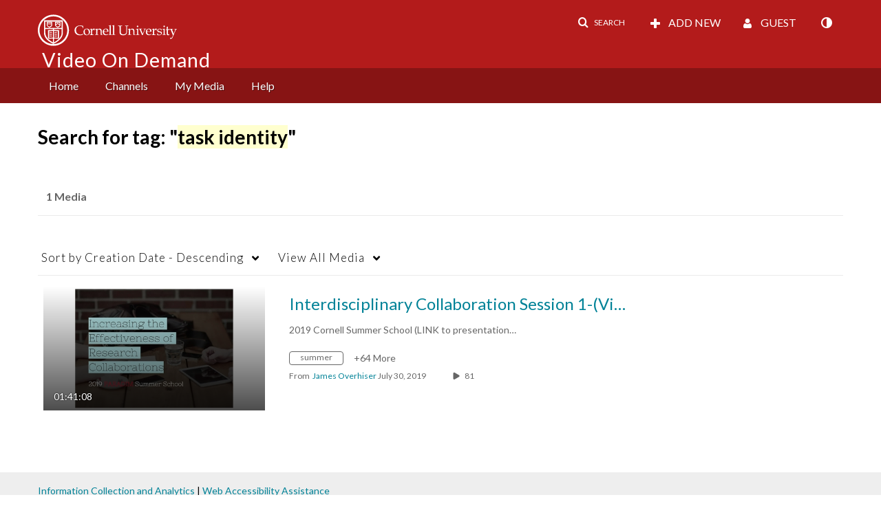

--- FILE ---
content_type: text/plain;charset=UTF-8
request_url: https://vod.video.cornell.edu/user/get-details?format=ajax&_=1768733585256
body_size: 541
content:
{"content":[{"target":"#userMobileMenuDisplayName, #userMenuDisplayName","action":"replace","content":"Guest"}],"script":"$(\"body\").trigger(\"userDetailsPopulated\");;document.querySelector(\"meta[name=xsrf-ajax-nonce]\").setAttribute(\"content\", \"[base64]\");;if (typeof KApps != \"undefined\" && typeof KApps.Accessibility != \"undefined\") {KApps.Accessibility.applySelectedMode();}"}